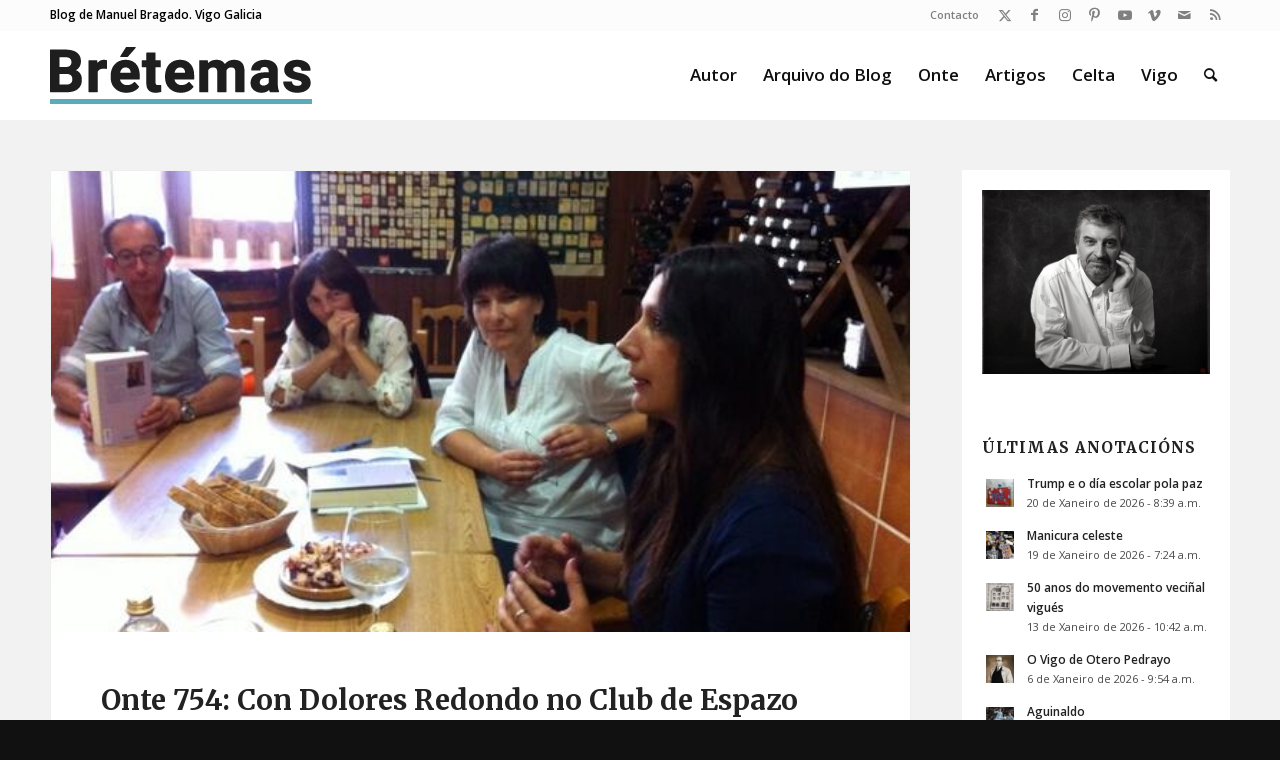

--- FILE ---
content_type: text/html; charset=UTF-8
request_url: https://bretemas.gal/onte-754-con-dolores-redondo-no-club-de-espazo-lectura/
body_size: 18637
content:
<!DOCTYPE html>
<html lang="gl-ES" class="html_stretched responsive av-preloader-disabled  html_header_top html_logo_left html_main_nav_header html_menu_right html_slim html_header_sticky html_header_shrinking html_header_topbar_active html_mobile_menu_tablet html_header_searchicon html_content_align_center html_header_unstick_top html_header_stretch_disabled html_av-overlay-side html_av-overlay-side-classic html_av-submenu-noclone html_entry_id_21179 av-cookies-no-cookie-consent av-no-preview av-default-lightbox html_text_menu_active av-mobile-menu-switch-default">
<head>
<meta charset="UTF-8" />
<meta name="robots" content="index, follow" />


<!-- mobile setting -->
<meta name="viewport" content="width=device-width, initial-scale=1">

<!-- Scripts/CSS and wp_head hook -->
<title>Onte 754: Con Dolores Redondo no Club de Espazo Lectura &#8211; Brétemas</title>
<meta name='robots' content='max-image-preview:large' />
<link rel="alternate" type="application/rss+xml" title="Brétemas &raquo; Feed" href="https://bretemas.gal/feed/" />
<link rel="alternate" type="application/rss+xml" title="Brétemas &raquo; Feed de comentarios" href="https://bretemas.gal/comments/feed/" />
<link rel="alternate" type="application/rss+xml" title="Brétemas &raquo; Onte 754: Con Dolores Redondo no Club de Espazo Lectura Feed de comentarios" href="https://bretemas.gal/onte-754-con-dolores-redondo-no-club-de-espazo-lectura/feed/" />
<link rel="alternate" title="oEmbed (JSON)" type="application/json+oembed" href="https://bretemas.gal/wp-json/oembed/1.0/embed?url=https%3A%2F%2Fbretemas.gal%2Fonte-754-con-dolores-redondo-no-club-de-espazo-lectura%2F" />
<link rel="alternate" title="oEmbed (XML)" type="text/xml+oembed" href="https://bretemas.gal/wp-json/oembed/1.0/embed?url=https%3A%2F%2Fbretemas.gal%2Fonte-754-con-dolores-redondo-no-club-de-espazo-lectura%2F&#038;format=xml" />

<!-- google webfont font replacement -->

			<script type='text/javascript'>

				(function() {

					/*	check if webfonts are disabled by user setting via cookie - or user must opt in.	*/
					var html = document.getElementsByTagName('html')[0];
					var cookie_check = html.className.indexOf('av-cookies-needs-opt-in') >= 0 || html.className.indexOf('av-cookies-can-opt-out') >= 0;
					var allow_continue = true;
					var silent_accept_cookie = html.className.indexOf('av-cookies-user-silent-accept') >= 0;

					if( cookie_check && ! silent_accept_cookie )
					{
						if( ! document.cookie.match(/aviaCookieConsent/) || html.className.indexOf('av-cookies-session-refused') >= 0 )
						{
							allow_continue = false;
						}
						else
						{
							if( ! document.cookie.match(/aviaPrivacyRefuseCookiesHideBar/) )
							{
								allow_continue = false;
							}
							else if( ! document.cookie.match(/aviaPrivacyEssentialCookiesEnabled/) )
							{
								allow_continue = false;
							}
							else if( document.cookie.match(/aviaPrivacyGoogleWebfontsDisabled/) )
							{
								allow_continue = false;
							}
						}
					}

					if( allow_continue )
					{
						var f = document.createElement('link');

						f.type 	= 'text/css';
						f.rel 	= 'stylesheet';
						f.href 	= 'https://fonts.googleapis.com/css?family=Merriweather:300,400,700%7COpen+Sans:400,600&display=auto';
						f.id 	= 'avia-google-webfont';

						document.getElementsByTagName('head')[0].appendChild(f);
					}
				})();

			</script>
			<style id='wp-img-auto-sizes-contain-inline-css' type='text/css'>
img:is([sizes=auto i],[sizes^="auto," i]){contain-intrinsic-size:3000px 1500px}
/*# sourceURL=wp-img-auto-sizes-contain-inline-css */
</style>
<style id='wp-emoji-styles-inline-css' type='text/css'>

	img.wp-smiley, img.emoji {
		display: inline !important;
		border: none !important;
		box-shadow: none !important;
		height: 1em !important;
		width: 1em !important;
		margin: 0 0.07em !important;
		vertical-align: -0.1em !important;
		background: none !important;
		padding: 0 !important;
	}
/*# sourceURL=wp-emoji-styles-inline-css */
</style>
<link rel='stylesheet' id='wp-block-library-css' href='https://bretemas.gal/wp-includes/css/dist/block-library/style.min.css?ver=6.9' type='text/css' media='all' />
<style id='global-styles-inline-css' type='text/css'>
:root{--wp--preset--aspect-ratio--square: 1;--wp--preset--aspect-ratio--4-3: 4/3;--wp--preset--aspect-ratio--3-4: 3/4;--wp--preset--aspect-ratio--3-2: 3/2;--wp--preset--aspect-ratio--2-3: 2/3;--wp--preset--aspect-ratio--16-9: 16/9;--wp--preset--aspect-ratio--9-16: 9/16;--wp--preset--color--black: #000000;--wp--preset--color--cyan-bluish-gray: #abb8c3;--wp--preset--color--white: #ffffff;--wp--preset--color--pale-pink: #f78da7;--wp--preset--color--vivid-red: #cf2e2e;--wp--preset--color--luminous-vivid-orange: #ff6900;--wp--preset--color--luminous-vivid-amber: #fcb900;--wp--preset--color--light-green-cyan: #7bdcb5;--wp--preset--color--vivid-green-cyan: #00d084;--wp--preset--color--pale-cyan-blue: #8ed1fc;--wp--preset--color--vivid-cyan-blue: #0693e3;--wp--preset--color--vivid-purple: #9b51e0;--wp--preset--color--metallic-red: #b02b2c;--wp--preset--color--maximum-yellow-red: #edae44;--wp--preset--color--yellow-sun: #eeee22;--wp--preset--color--palm-leaf: #83a846;--wp--preset--color--aero: #7bb0e7;--wp--preset--color--old-lavender: #745f7e;--wp--preset--color--steel-teal: #5f8789;--wp--preset--color--raspberry-pink: #d65799;--wp--preset--color--medium-turquoise: #4ecac2;--wp--preset--gradient--vivid-cyan-blue-to-vivid-purple: linear-gradient(135deg,rgb(6,147,227) 0%,rgb(155,81,224) 100%);--wp--preset--gradient--light-green-cyan-to-vivid-green-cyan: linear-gradient(135deg,rgb(122,220,180) 0%,rgb(0,208,130) 100%);--wp--preset--gradient--luminous-vivid-amber-to-luminous-vivid-orange: linear-gradient(135deg,rgb(252,185,0) 0%,rgb(255,105,0) 100%);--wp--preset--gradient--luminous-vivid-orange-to-vivid-red: linear-gradient(135deg,rgb(255,105,0) 0%,rgb(207,46,46) 100%);--wp--preset--gradient--very-light-gray-to-cyan-bluish-gray: linear-gradient(135deg,rgb(238,238,238) 0%,rgb(169,184,195) 100%);--wp--preset--gradient--cool-to-warm-spectrum: linear-gradient(135deg,rgb(74,234,220) 0%,rgb(151,120,209) 20%,rgb(207,42,186) 40%,rgb(238,44,130) 60%,rgb(251,105,98) 80%,rgb(254,248,76) 100%);--wp--preset--gradient--blush-light-purple: linear-gradient(135deg,rgb(255,206,236) 0%,rgb(152,150,240) 100%);--wp--preset--gradient--blush-bordeaux: linear-gradient(135deg,rgb(254,205,165) 0%,rgb(254,45,45) 50%,rgb(107,0,62) 100%);--wp--preset--gradient--luminous-dusk: linear-gradient(135deg,rgb(255,203,112) 0%,rgb(199,81,192) 50%,rgb(65,88,208) 100%);--wp--preset--gradient--pale-ocean: linear-gradient(135deg,rgb(255,245,203) 0%,rgb(182,227,212) 50%,rgb(51,167,181) 100%);--wp--preset--gradient--electric-grass: linear-gradient(135deg,rgb(202,248,128) 0%,rgb(113,206,126) 100%);--wp--preset--gradient--midnight: linear-gradient(135deg,rgb(2,3,129) 0%,rgb(40,116,252) 100%);--wp--preset--font-size--small: 1rem;--wp--preset--font-size--medium: 1.125rem;--wp--preset--font-size--large: 1.75rem;--wp--preset--font-size--x-large: clamp(1.75rem, 3vw, 2.25rem);--wp--preset--spacing--20: 0.44rem;--wp--preset--spacing--30: 0.67rem;--wp--preset--spacing--40: 1rem;--wp--preset--spacing--50: 1.5rem;--wp--preset--spacing--60: 2.25rem;--wp--preset--spacing--70: 3.38rem;--wp--preset--spacing--80: 5.06rem;--wp--preset--shadow--natural: 6px 6px 9px rgba(0, 0, 0, 0.2);--wp--preset--shadow--deep: 12px 12px 50px rgba(0, 0, 0, 0.4);--wp--preset--shadow--sharp: 6px 6px 0px rgba(0, 0, 0, 0.2);--wp--preset--shadow--outlined: 6px 6px 0px -3px rgb(255, 255, 255), 6px 6px rgb(0, 0, 0);--wp--preset--shadow--crisp: 6px 6px 0px rgb(0, 0, 0);}:root { --wp--style--global--content-size: 800px;--wp--style--global--wide-size: 1130px; }:where(body) { margin: 0; }.wp-site-blocks > .alignleft { float: left; margin-right: 2em; }.wp-site-blocks > .alignright { float: right; margin-left: 2em; }.wp-site-blocks > .aligncenter { justify-content: center; margin-left: auto; margin-right: auto; }:where(.is-layout-flex){gap: 0.5em;}:where(.is-layout-grid){gap: 0.5em;}.is-layout-flow > .alignleft{float: left;margin-inline-start: 0;margin-inline-end: 2em;}.is-layout-flow > .alignright{float: right;margin-inline-start: 2em;margin-inline-end: 0;}.is-layout-flow > .aligncenter{margin-left: auto !important;margin-right: auto !important;}.is-layout-constrained > .alignleft{float: left;margin-inline-start: 0;margin-inline-end: 2em;}.is-layout-constrained > .alignright{float: right;margin-inline-start: 2em;margin-inline-end: 0;}.is-layout-constrained > .aligncenter{margin-left: auto !important;margin-right: auto !important;}.is-layout-constrained > :where(:not(.alignleft):not(.alignright):not(.alignfull)){max-width: var(--wp--style--global--content-size);margin-left: auto !important;margin-right: auto !important;}.is-layout-constrained > .alignwide{max-width: var(--wp--style--global--wide-size);}body .is-layout-flex{display: flex;}.is-layout-flex{flex-wrap: wrap;align-items: center;}.is-layout-flex > :is(*, div){margin: 0;}body .is-layout-grid{display: grid;}.is-layout-grid > :is(*, div){margin: 0;}body{padding-top: 0px;padding-right: 0px;padding-bottom: 0px;padding-left: 0px;}a:where(:not(.wp-element-button)){text-decoration: underline;}:root :where(.wp-element-button, .wp-block-button__link){background-color: #32373c;border-width: 0;color: #fff;font-family: inherit;font-size: inherit;font-style: inherit;font-weight: inherit;letter-spacing: inherit;line-height: inherit;padding-top: calc(0.667em + 2px);padding-right: calc(1.333em + 2px);padding-bottom: calc(0.667em + 2px);padding-left: calc(1.333em + 2px);text-decoration: none;text-transform: inherit;}.has-black-color{color: var(--wp--preset--color--black) !important;}.has-cyan-bluish-gray-color{color: var(--wp--preset--color--cyan-bluish-gray) !important;}.has-white-color{color: var(--wp--preset--color--white) !important;}.has-pale-pink-color{color: var(--wp--preset--color--pale-pink) !important;}.has-vivid-red-color{color: var(--wp--preset--color--vivid-red) !important;}.has-luminous-vivid-orange-color{color: var(--wp--preset--color--luminous-vivid-orange) !important;}.has-luminous-vivid-amber-color{color: var(--wp--preset--color--luminous-vivid-amber) !important;}.has-light-green-cyan-color{color: var(--wp--preset--color--light-green-cyan) !important;}.has-vivid-green-cyan-color{color: var(--wp--preset--color--vivid-green-cyan) !important;}.has-pale-cyan-blue-color{color: var(--wp--preset--color--pale-cyan-blue) !important;}.has-vivid-cyan-blue-color{color: var(--wp--preset--color--vivid-cyan-blue) !important;}.has-vivid-purple-color{color: var(--wp--preset--color--vivid-purple) !important;}.has-metallic-red-color{color: var(--wp--preset--color--metallic-red) !important;}.has-maximum-yellow-red-color{color: var(--wp--preset--color--maximum-yellow-red) !important;}.has-yellow-sun-color{color: var(--wp--preset--color--yellow-sun) !important;}.has-palm-leaf-color{color: var(--wp--preset--color--palm-leaf) !important;}.has-aero-color{color: var(--wp--preset--color--aero) !important;}.has-old-lavender-color{color: var(--wp--preset--color--old-lavender) !important;}.has-steel-teal-color{color: var(--wp--preset--color--steel-teal) !important;}.has-raspberry-pink-color{color: var(--wp--preset--color--raspberry-pink) !important;}.has-medium-turquoise-color{color: var(--wp--preset--color--medium-turquoise) !important;}.has-black-background-color{background-color: var(--wp--preset--color--black) !important;}.has-cyan-bluish-gray-background-color{background-color: var(--wp--preset--color--cyan-bluish-gray) !important;}.has-white-background-color{background-color: var(--wp--preset--color--white) !important;}.has-pale-pink-background-color{background-color: var(--wp--preset--color--pale-pink) !important;}.has-vivid-red-background-color{background-color: var(--wp--preset--color--vivid-red) !important;}.has-luminous-vivid-orange-background-color{background-color: var(--wp--preset--color--luminous-vivid-orange) !important;}.has-luminous-vivid-amber-background-color{background-color: var(--wp--preset--color--luminous-vivid-amber) !important;}.has-light-green-cyan-background-color{background-color: var(--wp--preset--color--light-green-cyan) !important;}.has-vivid-green-cyan-background-color{background-color: var(--wp--preset--color--vivid-green-cyan) !important;}.has-pale-cyan-blue-background-color{background-color: var(--wp--preset--color--pale-cyan-blue) !important;}.has-vivid-cyan-blue-background-color{background-color: var(--wp--preset--color--vivid-cyan-blue) !important;}.has-vivid-purple-background-color{background-color: var(--wp--preset--color--vivid-purple) !important;}.has-metallic-red-background-color{background-color: var(--wp--preset--color--metallic-red) !important;}.has-maximum-yellow-red-background-color{background-color: var(--wp--preset--color--maximum-yellow-red) !important;}.has-yellow-sun-background-color{background-color: var(--wp--preset--color--yellow-sun) !important;}.has-palm-leaf-background-color{background-color: var(--wp--preset--color--palm-leaf) !important;}.has-aero-background-color{background-color: var(--wp--preset--color--aero) !important;}.has-old-lavender-background-color{background-color: var(--wp--preset--color--old-lavender) !important;}.has-steel-teal-background-color{background-color: var(--wp--preset--color--steel-teal) !important;}.has-raspberry-pink-background-color{background-color: var(--wp--preset--color--raspberry-pink) !important;}.has-medium-turquoise-background-color{background-color: var(--wp--preset--color--medium-turquoise) !important;}.has-black-border-color{border-color: var(--wp--preset--color--black) !important;}.has-cyan-bluish-gray-border-color{border-color: var(--wp--preset--color--cyan-bluish-gray) !important;}.has-white-border-color{border-color: var(--wp--preset--color--white) !important;}.has-pale-pink-border-color{border-color: var(--wp--preset--color--pale-pink) !important;}.has-vivid-red-border-color{border-color: var(--wp--preset--color--vivid-red) !important;}.has-luminous-vivid-orange-border-color{border-color: var(--wp--preset--color--luminous-vivid-orange) !important;}.has-luminous-vivid-amber-border-color{border-color: var(--wp--preset--color--luminous-vivid-amber) !important;}.has-light-green-cyan-border-color{border-color: var(--wp--preset--color--light-green-cyan) !important;}.has-vivid-green-cyan-border-color{border-color: var(--wp--preset--color--vivid-green-cyan) !important;}.has-pale-cyan-blue-border-color{border-color: var(--wp--preset--color--pale-cyan-blue) !important;}.has-vivid-cyan-blue-border-color{border-color: var(--wp--preset--color--vivid-cyan-blue) !important;}.has-vivid-purple-border-color{border-color: var(--wp--preset--color--vivid-purple) !important;}.has-metallic-red-border-color{border-color: var(--wp--preset--color--metallic-red) !important;}.has-maximum-yellow-red-border-color{border-color: var(--wp--preset--color--maximum-yellow-red) !important;}.has-yellow-sun-border-color{border-color: var(--wp--preset--color--yellow-sun) !important;}.has-palm-leaf-border-color{border-color: var(--wp--preset--color--palm-leaf) !important;}.has-aero-border-color{border-color: var(--wp--preset--color--aero) !important;}.has-old-lavender-border-color{border-color: var(--wp--preset--color--old-lavender) !important;}.has-steel-teal-border-color{border-color: var(--wp--preset--color--steel-teal) !important;}.has-raspberry-pink-border-color{border-color: var(--wp--preset--color--raspberry-pink) !important;}.has-medium-turquoise-border-color{border-color: var(--wp--preset--color--medium-turquoise) !important;}.has-vivid-cyan-blue-to-vivid-purple-gradient-background{background: var(--wp--preset--gradient--vivid-cyan-blue-to-vivid-purple) !important;}.has-light-green-cyan-to-vivid-green-cyan-gradient-background{background: var(--wp--preset--gradient--light-green-cyan-to-vivid-green-cyan) !important;}.has-luminous-vivid-amber-to-luminous-vivid-orange-gradient-background{background: var(--wp--preset--gradient--luminous-vivid-amber-to-luminous-vivid-orange) !important;}.has-luminous-vivid-orange-to-vivid-red-gradient-background{background: var(--wp--preset--gradient--luminous-vivid-orange-to-vivid-red) !important;}.has-very-light-gray-to-cyan-bluish-gray-gradient-background{background: var(--wp--preset--gradient--very-light-gray-to-cyan-bluish-gray) !important;}.has-cool-to-warm-spectrum-gradient-background{background: var(--wp--preset--gradient--cool-to-warm-spectrum) !important;}.has-blush-light-purple-gradient-background{background: var(--wp--preset--gradient--blush-light-purple) !important;}.has-blush-bordeaux-gradient-background{background: var(--wp--preset--gradient--blush-bordeaux) !important;}.has-luminous-dusk-gradient-background{background: var(--wp--preset--gradient--luminous-dusk) !important;}.has-pale-ocean-gradient-background{background: var(--wp--preset--gradient--pale-ocean) !important;}.has-electric-grass-gradient-background{background: var(--wp--preset--gradient--electric-grass) !important;}.has-midnight-gradient-background{background: var(--wp--preset--gradient--midnight) !important;}.has-small-font-size{font-size: var(--wp--preset--font-size--small) !important;}.has-medium-font-size{font-size: var(--wp--preset--font-size--medium) !important;}.has-large-font-size{font-size: var(--wp--preset--font-size--large) !important;}.has-x-large-font-size{font-size: var(--wp--preset--font-size--x-large) !important;}
/*# sourceURL=global-styles-inline-css */
</style>

<link rel='stylesheet' id='fontawesome-five-css-css' href='https://bretemas.gal/wp-content/plugins/accesspress-social-counter/css/fontawesome-all.css?ver=1.9.2' type='text/css' media='all' />
<link rel='stylesheet' id='apsc-frontend-css-css' href='https://bretemas.gal/wp-content/plugins/accesspress-social-counter/css/frontend.css?ver=1.9.2' type='text/css' media='all' />
<link rel='stylesheet' id='avia-merged-styles-css' href='https://bretemas.gal/wp-content/uploads/dynamic_avia/avia-merged-styles-3b8cbfeaa5ee8506c96c5fafcc45ad0a---696d1a2c75407.css' type='text/css' media='all' />
<script type="text/javascript" src="https://bretemas.gal/wp-includes/js/jquery/jquery.min.js?ver=3.7.1" id="jquery-core-js"></script>
<script type="text/javascript" src="https://bretemas.gal/wp-includes/js/jquery/jquery-migrate.min.js?ver=3.4.1" id="jquery-migrate-js"></script>
<script type="text/javascript" src="https://bretemas.gal/wp-content/uploads/dynamic_avia/avia-head-scripts-adfb5d747b44bc8c8ca2d390ee078fb4---696d1a2c7c2f2.js" id="avia-head-scripts-js"></script>
<link rel="https://api.w.org/" href="https://bretemas.gal/wp-json/" /><link rel="alternate" title="JSON" type="application/json" href="https://bretemas.gal/wp-json/wp/v2/posts/21179" /><link rel="EditURI" type="application/rsd+xml" title="RSD" href="https://bretemas.gal/xmlrpc.php?rsd" />
<meta name="generator" content="WordPress 6.9" />
<link rel="canonical" href="https://bretemas.gal/onte-754-con-dolores-redondo-no-club-de-espazo-lectura/" />
<link rel='shortlink' href='https://bretemas.gal/?p=21179' />
<link rel="profile" href="https://gmpg.org/xfn/11" />
<link rel="alternate" type="application/rss+xml" title="Brétemas RSS2 Feed" href="https://bretemas.gal/feed/" />
<link rel="pingback" href="https://bretemas.gal/xmlrpc.php" />
<!--[if lt IE 9]><script src="https://bretemas.gal/wp-content/themes/enfold/js/html5shiv.js"></script><![endif]-->
<link rel="icon" href="https://bretemas.gal/wp-content/uploads/2020/04/letter-b-hd-png-letter-b-png-1500.png" type="image/png">

<!-- To speed up the rendering and to display the site as fast as possible to the user we include some styles and scripts for above the fold content inline -->
<script type="text/javascript">'use strict';var avia_is_mobile=!1;if(/Android|webOS|iPhone|iPad|iPod|BlackBerry|IEMobile|Opera Mini/i.test(navigator.userAgent)&&'ontouchstart' in document.documentElement){avia_is_mobile=!0;document.documentElement.className+=' avia_mobile '}
else{document.documentElement.className+=' avia_desktop '};document.documentElement.className+=' js_active ';(function(){var e=['-webkit-','-moz-','-ms-',''],n='',o=!1,a=!1;for(var t in e){if(e[t]+'transform' in document.documentElement.style){o=!0;n=e[t]+'transform'};if(e[t]+'perspective' in document.documentElement.style){a=!0}};if(o){document.documentElement.className+=' avia_transform '};if(a){document.documentElement.className+=' avia_transform3d '};if(typeof document.getElementsByClassName=='function'&&typeof document.documentElement.getBoundingClientRect=='function'&&avia_is_mobile==!1){if(n&&window.innerHeight>0){setTimeout(function(){var e=0,o={},a=0,t=document.getElementsByClassName('av-parallax'),i=window.pageYOffset||document.documentElement.scrollTop;for(e=0;e<t.length;e++){t[e].style.top='0px';o=t[e].getBoundingClientRect();a=Math.ceil((window.innerHeight+i-o.top)*0.3);t[e].style[n]='translate(0px, '+a+'px)';t[e].style.top='auto';t[e].className+=' enabled-parallax '}},50)}}})();</script><style type="text/css">
		@font-face {font-family: 'entypo-fontello'; font-weight: normal; font-style: normal; font-display: auto;
		src: url('https://bretemas.gal/wp-content/themes/enfold/config-templatebuilder/avia-template-builder/assets/fonts/entypo-fontello.woff2') format('woff2'),
		url('https://bretemas.gal/wp-content/themes/enfold/config-templatebuilder/avia-template-builder/assets/fonts/entypo-fontello.woff') format('woff'),
		url('https://bretemas.gal/wp-content/themes/enfold/config-templatebuilder/avia-template-builder/assets/fonts/entypo-fontello.ttf') format('truetype'),
		url('https://bretemas.gal/wp-content/themes/enfold/config-templatebuilder/avia-template-builder/assets/fonts/entypo-fontello.svg#entypo-fontello') format('svg'),
		url('https://bretemas.gal/wp-content/themes/enfold/config-templatebuilder/avia-template-builder/assets/fonts/entypo-fontello.eot'),
		url('https://bretemas.gal/wp-content/themes/enfold/config-templatebuilder/avia-template-builder/assets/fonts/entypo-fontello.eot?#iefix') format('embedded-opentype');
		} #top .avia-font-entypo-fontello, body .avia-font-entypo-fontello, html body [data-av_iconfont='entypo-fontello']:before{ font-family: 'entypo-fontello'; }
		</style><style type="text/css">html { margin-top: 0 !important; }</style>

<!--
Debugging Info for Theme support: 

Theme: Enfold
Version: 6.0.9
Installed: enfold
AviaFramework Version: 5.6
AviaBuilder Version: 5.3
aviaElementManager Version: 1.0.1
- - - - - - - - - - -
ChildTheme: Bretemas18
ChildTheme Version: 6.0.9
ChildTheme Installed: enfold

- - - - - - - - - - -
ML:512-PU:100-PLA:10
WP:6.9
Compress: CSS:all theme files - JS:all theme files
Updates: disabled
PLAu:9
-->
</head>

<body id="top" class="wp-singular post-template-default single single-post postid-21179 single-format-standard wp-theme-enfold wp-child-theme-bretemas18 stretched rtl_columns av-curtain-numeric merriweather open_sans  do-etfw post-type-post category-autores category-clubs_lectura category-eventos category-narrativa category-novidades category-onte category-xerais post_tag-dolores_redondo post_tag-espazo_lectura post_tag-gondomar post_tag-legado_nos_osos post_tag-o_gardian_invisible avia-responsive-images-support" itemscope="itemscope" itemtype="https://schema.org/WebPage" >

	
	<div id='wrap_all'>

	
<header id='header' class='all_colors header_color light_bg_color  av_header_top av_logo_left av_main_nav_header av_menu_right av_slim av_header_sticky av_header_shrinking av_header_stretch_disabled av_mobile_menu_tablet av_header_searchicon av_header_unstick_top av_bottom_nav_disabled  av_header_border_disabled' aria-label="Header" data-av_shrink_factor='50' role="banner" itemscope="itemscope" itemtype="https://schema.org/WPHeader" >

		<div id='header_meta' class='container_wrap container_wrap_meta  av_icon_active_right av_extra_header_active av_secondary_right av_phone_active_left av_entry_id_21179'>

			      <div class='container'>
			      <ul class='noLightbox social_bookmarks icon_count_8'><li class='social_bookmarks_twitter av-social-link-twitter social_icon_1'><a  target="_blank" aria-label="Link to X" href='https://twitter.com/bretemas' aria-hidden='false' data-av_icon='' data-av_iconfont='entypo-fontello' title='X'><span class='avia_hidden_link_text'>X</span></a></li><li class='social_bookmarks_facebook av-social-link-facebook social_icon_2'><a  target="_blank" aria-label="Link to Facebook" href='https://www.facebook.com/manuel.bragadorodriguez' aria-hidden='false' data-av_icon='' data-av_iconfont='entypo-fontello' title='Facebook'><span class='avia_hidden_link_text'>Facebook</span></a></li><li class='social_bookmarks_instagram av-social-link-instagram social_icon_3'><a  target="_blank" aria-label="Link to Instagram" href='https://www.instagram.com/bretemas/' aria-hidden='false' data-av_icon='' data-av_iconfont='entypo-fontello' title='Instagram'><span class='avia_hidden_link_text'>Instagram</span></a></li><li class='social_bookmarks_pinterest av-social-link-pinterest social_icon_4'><a  target="_blank" aria-label="Link to Pinterest" href='https://www.pinterest.es/bretemas/' aria-hidden='false' data-av_icon='' data-av_iconfont='entypo-fontello' title='Pinterest'><span class='avia_hidden_link_text'>Pinterest</span></a></li><li class='social_bookmarks_youtube av-social-link-youtube social_icon_5'><a  target="_blank" aria-label="Link to Youtube" href='https://www.youtube.com/user/bretemas' aria-hidden='false' data-av_icon='' data-av_iconfont='entypo-fontello' title='Youtube'><span class='avia_hidden_link_text'>Youtube</span></a></li><li class='social_bookmarks_vimeo av-social-link-vimeo social_icon_6'><a  target="_blank" aria-label="Link to Vimeo" href='https://vimeo.com/bretemas' aria-hidden='false' data-av_icon='' data-av_iconfont='entypo-fontello' title='Vimeo'><span class='avia_hidden_link_text'>Vimeo</span></a></li><li class='social_bookmarks_mail av-social-link-mail social_icon_7'><a  aria-label="Link to Mail" href='/contacto/' aria-hidden='false' data-av_icon='' data-av_iconfont='entypo-fontello' title='Mail'><span class='avia_hidden_link_text'>Mail</span></a></li><li class='social_bookmarks_rss av-social-link-rss social_icon_8'><a  aria-label="Link to Rss  this site" href='https://bretemas.gal/feed' aria-hidden='false' data-av_icon='' data-av_iconfont='entypo-fontello' title='Rss'><span class='avia_hidden_link_text'>Rss</span></a></li></ul><nav class='sub_menu'  role="navigation" itemscope="itemscope" itemtype="https://schema.org/SiteNavigationElement" ><ul role="menu" class="menu" id="avia2-menu"><li role="menuitem" id="menu-item-43254" class="menu-item menu-item-type-custom menu-item-object-custom menu-item-43254"><a href="mailto:bretemas@gmail.com">Contacto</a></li>
</ul></nav><div class='phone-info with_nav'><div><span class="descripcion">Blog de Manuel Bragado. Vigo Galicia</span></div></div>			      </div>
		</div>

		<div  id='header_main' class='container_wrap container_wrap_logo'>

        <div class='container av-logo-container'><div class='inner-container'><span class='logo avia-standard-logo'><a href='https://bretemas.gal/' class='' aria-label='logobr2' title='logobr2'><img src="https://bretemas.gal/wp-content/uploads/2018/09/logobr2-2.png" srcset="https://bretemas.gal/wp-content/uploads/2018/09/logobr2-2.png 263w, https://bretemas.gal/wp-content/uploads/2018/09/logobr2-2-260x88.png 260w" sizes="(max-width: 263px) 100vw, 263px" height="100" width="300" alt='Brétemas' title='logobr2' /></a></span><nav class='main_menu' data-selectname='Selecciona una página'  role="navigation" itemscope="itemscope" itemtype="https://schema.org/SiteNavigationElement" ><div class="avia-menu av-main-nav-wrap"><ul role="menu" class="menu av-main-nav" id="avia-menu"><li role="menuitem" id="menu-item-42983" class="menu-item menu-item-type-post_type menu-item-object-page menu-item-top-level menu-item-top-level-1"><a href="https://bretemas.gal/acerca-do-autor/" itemprop="url" tabindex="0"><span class="avia-bullet"></span><span class="avia-menu-text">Autor</span><span class="avia-menu-fx"><span class="avia-arrow-wrap"><span class="avia-arrow"></span></span></span></a></li>
<li role="menuitem" id="menu-item-42637" class="menu-item menu-item-type-custom menu-item-object-custom menu-item-top-level menu-item-top-level-2"><a href="/arquivo" itemprop="url" tabindex="0"><span class="avia-bullet"></span><span class="avia-menu-text">Arquivo do Blog</span><span class="avia-menu-fx"><span class="avia-arrow-wrap"><span class="avia-arrow"></span></span></span></a></li>
<li role="menuitem" id="menu-item-43231" class="menu-item menu-item-type-post_type menu-item-object-page menu-item-top-level menu-item-top-level-3"><a href="https://bretemas.gal/onte/" itemprop="url" tabindex="0"><span class="avia-bullet"></span><span class="avia-menu-text">Onte</span><span class="avia-menu-fx"><span class="avia-arrow-wrap"><span class="avia-arrow"></span></span></span></a></li>
<li role="menuitem" id="menu-item-43235" class="menu-item menu-item-type-post_type menu-item-object-page menu-item-top-level menu-item-top-level-4"><a href="https://bretemas.gal/artigos/" itemprop="url" tabindex="0"><span class="avia-bullet"></span><span class="avia-menu-text">Artigos</span><span class="avia-menu-fx"><span class="avia-arrow-wrap"><span class="avia-arrow"></span></span></span></a></li>
<li role="menuitem" id="menu-item-43241" class="menu-item menu-item-type-post_type menu-item-object-page menu-item-top-level menu-item-top-level-5"><a href="https://bretemas.gal/celta/" itemprop="url" tabindex="0"><span class="avia-bullet"></span><span class="avia-menu-text">Celta</span><span class="avia-menu-fx"><span class="avia-arrow-wrap"><span class="avia-arrow"></span></span></span></a></li>
<li role="menuitem" id="menu-item-43285" class="menu-item menu-item-type-post_type menu-item-object-page menu-item-top-level menu-item-top-level-6"><a href="https://bretemas.gal/vigo/" itemprop="url" tabindex="0"><span class="avia-bullet"></span><span class="avia-menu-text">Vigo</span><span class="avia-menu-fx"><span class="avia-arrow-wrap"><span class="avia-arrow"></span></span></span></a></li>
<li id="menu-item-search" class="noMobile menu-item menu-item-search-dropdown menu-item-avia-special" role="menuitem"><a aria-label="Buscar" href="?s=" rel="nofollow" data-avia-search-tooltip="
&lt;search&gt;
	&lt;form role=&quot;search&quot; action=&quot;https://bretemas.gal/&quot; id=&quot;searchform&quot; method=&quot;get&quot; class=&quot;&quot;&gt;
		&lt;div&gt;
			&lt;input type=&quot;submit&quot; value=&quot;&quot; id=&quot;searchsubmit&quot; class=&quot;button avia-font-entypo-fontello&quot; title=&quot;Enter at least 3 characters to show search results in a dropdown or click to route to search result page to show all results&quot; /&gt;
			&lt;input type=&quot;search&quot; id=&quot;s&quot; name=&quot;s&quot; value=&quot;&quot; aria-label=&#039;Buscar&#039; placeholder=&#039;Buscar&#039; required /&gt;
					&lt;/div&gt;
	&lt;/form&gt;
&lt;/search&gt;
" aria-hidden='false' data-av_icon='' data-av_iconfont='entypo-fontello'><span class="avia_hidden_link_text">Buscar</span></a></li><li class="av-burger-menu-main menu-item-avia-special " role="menuitem">
	        			<a href="#" aria-label="Menú" aria-hidden="false">
							<span class="av-hamburger av-hamburger--spin av-js-hamburger">
								<span class="av-hamburger-box">
						          <span class="av-hamburger-inner"></span>
						          <strong>Menú</strong>
								</span>
							</span>
							<span class="avia_hidden_link_text">Menú</span>
						</a>
	        		   </li></ul></div></nav></div> </div> 
		<!-- end container_wrap-->
		</div>
<div class="header_bg"></div>
<!-- end header -->
</header>

	<div id='main' class='all_colors' data-scroll-offset='88'>

	
		<div class='container_wrap container_wrap_first main_color sidebar_right'>

			<div class='container template-blog template-single-blog '>

				<main class='content units av-content-small alpha  av-blog-meta-comments-disabled av-blog-meta-html-info-disabled av-main-single'  role="main" itemscope="itemscope" itemtype="https://schema.org/Blog" >

					<article class="post-entry post-entry-type-standard post-entry-21179 post-loop-1 post-parity-odd post-entry-last single-big with-slider post-21179 post type-post status-publish format-standard has-post-thumbnail hentry category-autores category-clubs_lectura category-eventos category-narrativa category-novidades category-onte category-xerais tag-dolores_redondo tag-espazo_lectura tag-gondomar tag-legado_nos_osos tag-o_gardian_invisible"  itemscope="itemscope" itemtype="https://schema.org/BlogPosting" itemprop="blogPost" ><div class="big-preview single-big"  itemprop="image" itemscope="itemscope" itemtype="https://schema.org/ImageObject" ><a href="https://bretemas.gal/wp-content/uploads/2013/10/Dolores_redondo_Espazo_lectura_06-10-2013.jpg" data-srcset="https://bretemas.gal/wp-content/uploads/2013/10/Dolores_redondo_Espazo_lectura_06-10-2013.jpg 599w, https://bretemas.gal/wp-content/uploads/2013/10/Dolores_redondo_Espazo_lectura_06-10-2013-300x224.jpg 300w, https://bretemas.gal/wp-content/uploads/2013/10/Dolores_redondo_Espazo_lectura_06-10-2013-450x337.jpg 450w" data-sizes="(max-width: 599px) 100vw, 599px"  title="Dolores_redondo_Espazo_lectura_06-10-2013" ><img loading="lazy" width="599" height="321" src="https://bretemas.gal/wp-content/uploads/2013/10/Dolores_redondo_Espazo_lectura_06-10-2013-599x321.jpg" class="wp-image-21183 avia-img-lazy-loading-21183 attachment-entry_with_sidebar size-entry_with_sidebar wp-post-image" alt="" decoding="async" /></a></div><div class="blog-meta"></div><div class='entry-content-wrapper clearfix standard-content'><header class="entry-content-header" aria-label="Post: Onte 754: Con Dolores Redondo no Club de Espazo Lectura"><h1 class='post-title entry-title '  itemprop="headline" >Onte 754: Con Dolores Redondo no Club de Espazo Lectura<span class="post-format-icon minor-meta"></span></h1><span class="post-meta-infos"><time class="date-container minor-meta updated"  itemprop="datePublished" datetime="2013-10-07T07:45:08+02:00" >7 de Outubro de 2013</time><span class="text-sep">/</span><span class="blog-categories minor-meta">en <a href="https://bretemas.gal/category/autores/" rel="tag">Autores</a>, <a href="https://bretemas.gal/category/clubs_lectura/" rel="tag">Clubs_lectura</a>, <a href="https://bretemas.gal/category/eventos/" rel="tag">Eventos</a>, <a href="https://bretemas.gal/category/narrativa/" rel="tag">Narrativa</a>, <a href="https://bretemas.gal/category/novidades/" rel="tag">Novidades</a>, <a href="https://bretemas.gal/category/onte/" rel="tag">Onte</a>, <a href="https://bretemas.gal/category/xerais/" rel="tag">Xerais</a></span><span class="text-sep">/</span><span class="blog-author minor-meta">por <span class="entry-author-link"  itemprop="author" ><span class="author"><span class="fn"><a href="https://bretemas.gal/author/bretemas/" title="Artigos de bretemas" rel="author">bretemas</a></span></span></span></span></span></header><div class="entry-content"  itemprop="text" ><p><a href="https://bretemas.gal/wp-content/uploads/2013/10/Dolores_redondo_Espazo_lectura_06-10-2013.jpg"><img decoding="async" class="aligncenter size-full wp-image-21183" title="Dolores_redondo_Espazo_lectura_06-10-2013" src="https://bretemas.gal/wp-content/uploads/2013/10/Dolores_redondo_Espazo_lectura_06-10-2013.jpg" alt="" width="599" height="448" srcset="https://bretemas.gal/wp-content/uploads/2013/10/Dolores_redondo_Espazo_lectura_06-10-2013.jpg 599w, https://bretemas.gal/wp-content/uploads/2013/10/Dolores_redondo_Espazo_lectura_06-10-2013-300x224.jpg 300w, https://bretemas.gal/wp-content/uploads/2013/10/Dolores_redondo_Espazo_lectura_06-10-2013-450x337.jpg 450w" sizes="(max-width: 599px) 100vw, 599px" /></a>Brillante iniciativa de <a href="http://espazolectura.org/">Espazo Lectura</a> a de convocar <a href="http://espazolectura.org/vermu-literario-e-polbo-a-feira-con-dolores-redondo-e-o-seu-thriller-policiaco/">un vermú literario con polbo á feira</a> arredor de <a href="http://xerais.es/autores.php?tipo=autores&amp;id=100047048">Dolores Redondo</a>, a autora d&#8217; <em><a href="http://xerais.es/libro.php?id=3413640">O gardián invisible</a></em>. Desque entrou pola porta, <a href="https://twitter.com/bretemas/status/386810982455988225">Dolores non perdeu nin un minuto e entrou de cheo nas preguntas</a> que lle formularon os membros do Club de Lectura de Espazo Lectura de Gondomar.</p>
<p>Comezou insistindo en que «o lector merece que a autora lle dea todo tipo de explicacións, máis aínda tratándose de novel negra.» Redondo non dubidou en cualificar a súa triloxía como novela negra «con todas as convencións do xénero». «Nas miñas novelas hai unha parte técnica calcada do que fai a Policía Foral de Navarra e outro dos procedementos forenses, caros e longüísimos, que na realidade non sempre se levan até o final.» Cualificou <em>O gardián invisble</em> como «novela policial cunha compoñente emotiva, moi presente nas novelas norteamericanas de misterio, que min moito me gustan. Interésame moito o matriarcado, unha forma de vida que coñezo ben, razón pola que quizais esta sexa unha novela moi de mulleres. Quixen ofrecer un detective co que me sentise identificada. Quería moverme nunha contorna onde puidese profundizar máis nas emocións e na nosa cultura».</p>
<p>Referiuse a súa avoa galega que «cando emigrou aos vinte anos levou con ela o coñecemento da tradición ancestral galega, que incorporou á que aprendeu e creu no País Vasco. Aquel mundo da avoa impregnoume a min dende os sete anos, fíxoseme crible. Quizais foi esta a razón principal pola que as novelas se desenvolven no <a href="https://twitter.com/bretemas/status/386815739631378432">Val de Baztan</a>, onde se preservaron os costumes e crenzas do pasado, sen perder unha miga da súa identidade nin da súa conexión wifi.» Identificou semellanzas daquela cultura popular coa galega, sobre todo no esforzo por preservar a lingua e algunhas crenzas que no caso do Baztan teñen moito que ver coa potencia do bosque e do río, da propia natureza.» Confesou os seus medos de que lle poñan a etiqueta de «maxia» a súa próxima novela. «Non é maxia, é a forma coa que os baztaneros se relacionan coa natureza. Eles, sobre todo elas, as baztaneras pagaron por isto un tributo moi elevado de sangue e horror, queimadas na fogueira da Inquisición.»</p>
<p>Confesou que escribiu a triloxía coa esperanza de que funcionase entre os lectores, xa que «todos os escritores deben soñar que a súa novela pode chegar moi lonxe.» «A velocidade é unha das características do meu estilo narrativo. Odio a palla nas novelas. A xente le novela negra para saír do mundo real. A paz nas miñas narracións atópase no lugar.» Rematou as súas respostas expresando que «o pesadelo de todo escritor de crime é que alguén se lle ocorra poñelo en escena» e anunciando que «cando remate a aparición da triloxía, publicarei outra novela policiaca que non estará protagonizada pola inspectora Amaia Salazar.»</p>
<p>Magnífico e trepidante vermú con Dolores Redondo. A hora e media de conversa non deu para máis. Agardamos volver contar con ela en Galicia nos vindeiros meses para participar na promoción de <em>Legado nos ósos</em>, a segunda novela da triloxía, que Xerais publicará en galego o 19 de novembro, coincidindo coa súa aparición en castelán, catalán e éuscaro.</p>
</div><footer class="entry-footer"><span class="blog-tags minor-meta"><strong>Etiquetas:</strong><span> <a href="https://bretemas.gal/tag/dolores_redondo/" rel="tag">dolores_redondo</a>, <a href="https://bretemas.gal/tag/espazo_lectura/" rel="tag">espazo_lectura</a>, <a href="https://bretemas.gal/tag/gondomar/" rel="tag">gondomar</a>, <a href="https://bretemas.gal/tag/legado_nos_osos/" rel="tag">legado_nos_ósos</a>, <a href="https://bretemas.gal/tag/o_gardian_invisible/" rel="tag">o_gardián_invisible</a></span></span><div class='av-social-sharing-box av-social-sharing-box-default av-social-sharing-box-fullwidth'><div class="av-share-box"><h5 class='av-share-link-description av-no-toc '>Compartir esta entrada</h5><ul class="av-share-box-list noLightbox"><li class='av-share-link av-social-link-facebook' ><a target="_blank" aria-label="Compartir en Facebook" href='https://www.facebook.com/sharer.php?u=https://bretemas.gal/onte-754-con-dolores-redondo-no-club-de-espazo-lectura/&#038;t=Onte%20754%3A%20Con%20Dolores%20Redondo%20no%20Club%20de%20Espazo%20Lectura' aria-hidden='false' data-av_icon='' data-av_iconfont='entypo-fontello' title='' data-avia-related-tooltip='Compartir en Facebook'><span class='avia_hidden_link_text'>Compartir en Facebook</span></a></li><li class='av-share-link av-social-link-twitter' ><a target="_blank" aria-label="Compartir en X" href='https://twitter.com/share?text=Onte%20754%3A%20Con%20Dolores%20Redondo%20no%20Club%20de%20Espazo%20Lectura&#038;url=https://bretemas.gal/?p=21179' aria-hidden='false' data-av_icon='' data-av_iconfont='entypo-fontello' title='' data-avia-related-tooltip='Compartir en X'><span class='avia_hidden_link_text'>Compartir en X</span></a></li><li class='av-share-link av-social-link-whatsapp' ><a target="_blank" aria-label="Share on WhatsApp" href='https://api.whatsapp.com/send?text=https://bretemas.gal/onte-754-con-dolores-redondo-no-club-de-espazo-lectura/' aria-hidden='false' data-av_icon='' data-av_iconfont='entypo-fontello' title='' data-avia-related-tooltip='Share on WhatsApp'><span class='avia_hidden_link_text'>Share on WhatsApp</span></a></li><li class='av-share-link av-social-link-pinterest' ><a target="_blank" aria-label="Compartir en Pinterest" href='https://pinterest.com/pin/create/button/?url=https%3A%2F%2Fbretemas.gal%2Fonte-754-con-dolores-redondo-no-club-de-espazo-lectura%2F&#038;description=Onte%20754%3A%20Con%20Dolores%20Redondo%20no%20Club%20de%20Espazo%20Lectura&#038;media=https%3A%2F%2Fbretemas.gal%2Fwp-content%2Fuploads%2F2013%2F10%2FDolores_redondo_Espazo_lectura_06-10-2013.jpg' aria-hidden='false' data-av_icon='' data-av_iconfont='entypo-fontello' title='' data-avia-related-tooltip='Compartir en Pinterest'><span class='avia_hidden_link_text'>Compartir en Pinterest</span></a></li><li class='av-share-link av-social-link-mail' ><a  aria-label="Compartir por correo" href='mailto:?subject=Onte%20754%3A%20Con%20Dolores%20Redondo%20no%20Club%20de%20Espazo%20Lectura&#038;body=https://bretemas.gal/onte-754-con-dolores-redondo-no-club-de-espazo-lectura/' aria-hidden='false' data-av_icon='' data-av_iconfont='entypo-fontello' title='' data-avia-related-tooltip='Compartir por correo'><span class='avia_hidden_link_text'>Compartir por correo</span></a></li></ul></div></div></footer><div class='post_delimiter'></div></div><div class="post_author_timeline"></div><span class='hidden'>
				<span class='av-structured-data'  itemprop="image" itemscope="itemscope" itemtype="https://schema.org/ImageObject" >
						<span itemprop='url'>https://bretemas.gal/wp-content/uploads/2013/10/Dolores_redondo_Espazo_lectura_06-10-2013.jpg</span>
						<span itemprop='height'>448</span>
						<span itemprop='width'>599</span>
				</span>
				<span class='av-structured-data'  itemprop="publisher" itemtype="https://schema.org/Organization" itemscope="itemscope" >
						<span itemprop='name'>bretemas</span>
						<span itemprop='logo' itemscope itemtype='https://schema.org/ImageObject'>
							<span itemprop='url'>https://bretemas.gal/wp-content/uploads/2018/09/logobr2-2.png</span>
						</span>
				</span><span class='av-structured-data'  itemprop="author" itemscope="itemscope" itemtype="https://schema.org/Person" ><span itemprop='name'>bretemas</span></span><span class='av-structured-data'  itemprop="datePublished" datetime="2013-10-07T07:45:08+02:00" >2013-10-07 07:45:08</span><span class='av-structured-data'  itemprop="dateModified" itemtype="https://schema.org/dateModified" >2013-10-07 17:25:46</span><span class='av-structured-data'  itemprop="mainEntityOfPage" itemtype="https://schema.org/mainEntityOfPage" ><span itemprop='name'>Onte 754: Con Dolores Redondo no Club de Espazo Lectura</span></span></span></article><div class='single-big'></div>


<div class='comment-entry post-entry'>

			<div class='comment_meta_container'>

				<div class='side-container-comment'>

	        		<div class='side-container-comment-inner'>
	        			
	        			<span class='comment-count'>1</span>
   						<span class='comment-text'>comentario</span>
   						<span class='center-border center-border-left'></span>
   						<span class='center-border center-border-right'></span>

					</div>
				</div>
			</div>

			<div class='comment_container'>

				<ol class="commentlist" id="comments">
				    <li class="comment even thread-even depth-1" id="li-comment-9730">

        <div id="comment-9730">
        <article>
            <div class="gravatar">
                <img alt='pello iturburua' src='https://secure.gravatar.com/avatar/89088bd63d213ad6dcb7ba44763671e1670de81dd337616c60c5e9380987bd98?s=60&#038;d=mm&#038;r=g' srcset='https://secure.gravatar.com/avatar/89088bd63d213ad6dcb7ba44763671e1670de81dd337616c60c5e9380987bd98?s=120&#038;d=mm&#038;r=g 2x' class='avatar avatar-60 photo' height='60' width='60' loading='lazy' decoding='async'/>            </div>

            <!-- display the comment -->
            <div class='comment_content'>
                <header class="comment-header" aria-label="Comment Info" >
                    <cite class="author_name heading"><cite class="comment_author_name">pello iturburua</cite></cite> <span class="says">Dice:</span>                    
                    <!-- display the comment metadata like time and date-->
                        <div class="comment-meta commentmetadata">
                            <a href="https://bretemas.gal/onte-754-con-dolores-redondo-no-club-de-espazo-lectura/#comment-9730">
                                <time  >
                                    7 de Outubro de 2013 en 4:50 p.m.                                </time>
                            </a>
                        </div>
                </header>

                <!-- display the comment text -->
                <div class='comment_text entry-content-wrapper clearfix' >
                <p>Dúas consideracións orto-xeográficas:<br />
&#8211; O nome do val é BAZTAN. Pode non levar til. En euskera non leva.<br />
&#8211;  O xentilicio dos habitantes do val é baztaneses e baztanesas.<br />
un saúdo.</p>
                                <a rel="nofollow" class="comment-reply-link" href="https://bretemas.gal/onte-754-con-dolores-redondo-no-club-de-espazo-lectura/?replytocom=9730#respond" data-commentid="9730" data-postid="21179" data-belowelement="comment-9730" data-respondelement="respond" data-replyto="Responder a pello iturburua" aria-label="Responder a pello iturburua">Responder</a>                </div>
            </div>

        </article>
    </div>
</li><!-- #comment-## -->
				</ol>
						</div> <!-- end grid div-->
<div class="comment_container"><h3 class='miniheading '>Dejar un comentario</h3><span class="minitext">¿Quieres unirte a la conversación? <br />Siéntete libre de contribuir</span>	<div id="respond" class="comment-respond">
		<h3 id="reply-title" class="comment-reply-title">Deixa unha resposta <small><a rel="nofollow" id="cancel-comment-reply-link" href="/onte-754-con-dolores-redondo-no-club-de-espazo-lectura/#respond" style="display:none;">Cancelar a resposta</a></small></h3><form action="https://bretemas.gal/wp-comments-post.php" method="post" id="commentform" class="comment-form"><p class="comment-notes"><span id="email-notes">O teu enderezo electrónico non se publicará</span> <span class="required-field-message">Os campos obrigatorios están marcados con <span class="required">*</span></span></p><p class="comment-form-author"><label for="author">Nome <span class="required">*</span></label> <input id="author" name="author" type="text" value="" size="30" maxlength="245" autocomplete="name" required="required" /></p>
<p class="comment-form-email"><label for="email">Enderezo electrónico <span class="required">*</span></label> <input id="email" name="email" type="text" value="" size="30" maxlength="100" aria-describedby="email-notes" autocomplete="email" required="required" /></p>
<p class="comment-form-url"><label for="url">Web</label> <input id="url" name="url" type="text" value="" size="30" maxlength="200" autocomplete="url" /></p>
<p class="comment-form-comment"><label for="comment">Comentario <span class="required">*</span></label> <textarea id="comment" name="comment" cols="45" rows="8" maxlength="65525" required="required"></textarea></p><p class="form-submit"><input name="submit" type="submit" id="submit" class="submit" value="Publicar o comentario" /> <input type='hidden' name='comment_post_ID' value='21179' id='comment_post_ID' />
<input type='hidden' name='comment_parent' id='comment_parent' value='0' />
</p><p style="display: none;"><input type="hidden" id="akismet_comment_nonce" name="akismet_comment_nonce" value="bf4433d8a5" /></p><p style="display: none !important;" class="akismet-fields-container" data-prefix="ak_"><label>&#916;<textarea name="ak_hp_textarea" cols="45" rows="8" maxlength="100"></textarea></label><input type="hidden" id="ak_js_1" name="ak_js" value="148"/><script>document.getElementById( "ak_js_1" ).setAttribute( "value", ( new Date() ).getTime() );</script></p></form>	</div><!-- #respond -->
	</div>
</div>

				<!--end content-->
				</main>

				<aside class='sidebar sidebar_right   alpha units' aria-label="Barra lateral"  role="complementary" itemscope="itemscope" itemtype="https://schema.org/WPSideBar" ><div class="inner_sidebar extralight-border"><section id="media_image-3" class="widget clearfix widget_media_image"><img width="495" height="400" src="https://bretemas.gal/wp-content/uploads/2018/09/Manuel-Bragado_por_Manuel_Alvarez_12-06-2018-495x400.jpg" class="avia-img-lazy-loading-42985 image wp-image-42985  attachment-portfolio size-portfolio" alt="" style="max-width: 100%; height: auto;" decoding="async" loading="lazy" srcset="https://bretemas.gal/wp-content/uploads/2018/09/Manuel-Bragado_por_Manuel_Alvarez_12-06-2018-495x400.jpg 495w, https://bretemas.gal/wp-content/uploads/2018/09/Manuel-Bragado_por_Manuel_Alvarez_12-06-2018-845x684.jpg 845w" sizes="auto, (max-width: 495px) 100vw, 495px" /><span class="seperator extralight-border"></span></section><section id="newsbox-4" class="widget clearfix avia-widget-container newsbox"><h3 class="widgettitle">Últimas anotacións</h3><ul class="news-wrap image_size_widget"><li class="news-content post-format-standard"><div class="news-link"><a class='news-thumb ' title="Read: Trump e o día escolar pola paz" href="https://bretemas.gal/trump-e-o-dia-escolar-pola-paz/"><img width="36" height="36" src="https://bretemas.gal/wp-content/uploads/2026/01/Dia-escolar_pola_paz-36x36.jpg" class="wp-image-51505 avia-img-lazy-loading-51505 attachment-widget size-widget wp-post-image" alt="" decoding="async" loading="lazy" srcset="https://bretemas.gal/wp-content/uploads/2026/01/Dia-escolar_pola_paz-36x36.jpg 36w, https://bretemas.gal/wp-content/uploads/2026/01/Dia-escolar_pola_paz-80x80.jpg 80w, https://bretemas.gal/wp-content/uploads/2026/01/Dia-escolar_pola_paz-180x180.jpg 180w" sizes="auto, (max-width: 36px) 100vw, 36px" /></a><div class="news-headline"><a class='news-title' title="Read: Trump e o día escolar pola paz" href="https://bretemas.gal/trump-e-o-dia-escolar-pola-paz/">Trump e o día escolar pola paz</a><span class="news-time">20 de Xaneiro de 2026 - 8:39 a.m.</span></div></div></li><li class="news-content post-format-standard"><div class="news-link"><a class='news-thumb ' title="Read: Manicura celeste" href="https://bretemas.gal/manicura-celeste/"><img width="36" height="36" src="https://bretemas.gal/wp-content/uploads/2026/01/celta-Raio_18-01-26-36x36.jpg" class="wp-image-51502 avia-img-lazy-loading-51502 attachment-widget size-widget wp-post-image" alt="" decoding="async" loading="lazy" srcset="https://bretemas.gal/wp-content/uploads/2026/01/celta-Raio_18-01-26-36x36.jpg 36w, https://bretemas.gal/wp-content/uploads/2026/01/celta-Raio_18-01-26-80x80.jpg 80w, https://bretemas.gal/wp-content/uploads/2026/01/celta-Raio_18-01-26-180x180.jpg 180w" sizes="auto, (max-width: 36px) 100vw, 36px" /></a><div class="news-headline"><a class='news-title' title="Read: Manicura celeste" href="https://bretemas.gal/manicura-celeste/">Manicura celeste</a><span class="news-time">19 de Xaneiro de 2026 - 7:24 a.m.</span></div></div></li><li class="news-content post-format-standard"><div class="news-link"><a class='news-thumb ' title="Read: 50 anos do movemento veciñal vigués" href="https://bretemas.gal/50-anos-2/"><img width="36" height="36" src="https://bretemas.gal/wp-content/uploads/2026/01/Vigo-Centro-1976-36x36.png" class="wp-image-51491 avia-img-lazy-loading-51491 attachment-widget size-widget wp-post-image" alt="" decoding="async" loading="lazy" srcset="https://bretemas.gal/wp-content/uploads/2026/01/Vigo-Centro-1976-36x36.png 36w, https://bretemas.gal/wp-content/uploads/2026/01/Vigo-Centro-1976-80x80.png 80w, https://bretemas.gal/wp-content/uploads/2026/01/Vigo-Centro-1976-180x180.png 180w" sizes="auto, (max-width: 36px) 100vw, 36px" /></a><div class="news-headline"><a class='news-title' title="Read: 50 anos do movemento veciñal vigués" href="https://bretemas.gal/50-anos-2/">50 anos do movemento veciñal vigués</a><span class="news-time">13 de Xaneiro de 2026 - 10:42 a.m.</span></div></div></li><li class="news-content post-format-standard"><div class="news-link"><a class='news-thumb ' title="Read: O Vigo de Otero Pedrayo" href="https://bretemas.gal/o-vigo-de-otero-pedrayo/"><img width="36" height="36" src="https://bretemas.gal/wp-content/uploads/2026/01/Otero_Pedrayo-36x36.webp" class="wp-image-51485 avia-img-lazy-loading-51485 attachment-widget size-widget wp-post-image" alt="" decoding="async" loading="lazy" srcset="https://bretemas.gal/wp-content/uploads/2026/01/Otero_Pedrayo-36x36.webp 36w, https://bretemas.gal/wp-content/uploads/2026/01/Otero_Pedrayo-80x80.webp 80w, https://bretemas.gal/wp-content/uploads/2026/01/Otero_Pedrayo-180x180.webp 180w" sizes="auto, (max-width: 36px) 100vw, 36px" /></a><div class="news-headline"><a class='news-title' title="Read: O Vigo de Otero Pedrayo" href="https://bretemas.gal/o-vigo-de-otero-pedrayo/">O Vigo de Otero Pedrayo</a><span class="news-time">6 de Xaneiro de 2026 - 9:54 a.m.</span></div></div></li><li class="news-content post-format-standard"><div class="news-link"><a class='news-thumb ' title="Read: Aguinaldo" href="https://bretemas.gal/aguinaldo/"><img width="36" height="36" src="https://bretemas.gal/wp-content/uploads/2026/01/Celta-Vlencia_03-01-25-36x36.jpg" class="wp-image-51481 avia-img-lazy-loading-51481 attachment-widget size-widget wp-post-image" alt="" decoding="async" loading="lazy" srcset="https://bretemas.gal/wp-content/uploads/2026/01/Celta-Vlencia_03-01-25-36x36.jpg 36w, https://bretemas.gal/wp-content/uploads/2026/01/Celta-Vlencia_03-01-25-80x80.jpg 80w, https://bretemas.gal/wp-content/uploads/2026/01/Celta-Vlencia_03-01-25-180x180.jpg 180w" sizes="auto, (max-width: 36px) 100vw, 36px" /></a><div class="news-headline"><a class='news-title' title="Read: Aguinaldo" href="https://bretemas.gal/aguinaldo/">Aguinaldo</a><span class="news-time">4 de Xaneiro de 2026 - 3:06 p.m.</span></div></div></li><li class="news-content post-format-standard"><div class="news-link"><a class='news-thumb ' title="Read: Contafíos" href="https://bretemas.gal/contafios/"><img width="36" height="36" src="https://bretemas.gal/wp-content/uploads/2025/12/Contafios-36x36.png" class="wp-image-51473 avia-img-lazy-loading-51473 attachment-widget size-widget wp-post-image" alt="" decoding="async" loading="lazy" srcset="https://bretemas.gal/wp-content/uploads/2025/12/Contafios-36x36.png 36w, https://bretemas.gal/wp-content/uploads/2025/12/Contafios-80x80.png 80w, https://bretemas.gal/wp-content/uploads/2025/12/Contafios-180x180.png 180w" sizes="auto, (max-width: 36px) 100vw, 36px" /></a><div class="news-headline"><a class='news-title' title="Read: Contafíos" href="https://bretemas.gal/contafios/">Contafíos</a><span class="news-time">31 de Decembro de 2025 - 5:53 a.m.</span></div></div></li><li class="news-content post-format-standard"><div class="news-link"><a class='news-thumb ' title="Read: Vigo en tres paisaxes" href="https://bretemas.gal/vigo-en-tres-paisaxes/"><img width="36" height="36" src="https://bretemas.gal/wp-content/uploads/2025/12/Vigoentrespaisaje-EditorialElvira08-scaled-1-36x36.jpg" class="wp-image-51468 avia-img-lazy-loading-51468 attachment-widget size-widget wp-post-image" alt="" decoding="async" loading="lazy" srcset="https://bretemas.gal/wp-content/uploads/2025/12/Vigoentrespaisaje-EditorialElvira08-scaled-1-36x36.jpg 36w, https://bretemas.gal/wp-content/uploads/2025/12/Vigoentrespaisaje-EditorialElvira08-scaled-1-80x80.jpg 80w, https://bretemas.gal/wp-content/uploads/2025/12/Vigoentrespaisaje-EditorialElvira08-scaled-1-180x180.jpg 180w" sizes="auto, (max-width: 36px) 100vw, 36px" /></a><div class="news-headline"><a class='news-title' title="Read: Vigo en tres paisaxes" href="https://bretemas.gal/vigo-en-tres-paisaxes/">Vigo en tres paisaxes</a><span class="news-time">30 de Decembro de 2025 - 7:02 a.m.</span></div></div></li><li class="news-content post-format-standard"><div class="news-link"><a class='news-thumb ' title="Read: Primeiro Conto de Nadal" href="https://bretemas.gal/primeiro-conto-de-nadal/"><img width="36" height="36" src="https://bretemas.gal/wp-content/uploads/2025/12/Vigo_Nadal_2025_Marta_G_Brea_FDV-36x36.webp" class="wp-image-51450 avia-img-lazy-loading-51450 attachment-widget size-widget wp-post-image" alt="" decoding="async" loading="lazy" srcset="https://bretemas.gal/wp-content/uploads/2025/12/Vigo_Nadal_2025_Marta_G_Brea_FDV-36x36.webp 36w, https://bretemas.gal/wp-content/uploads/2025/12/Vigo_Nadal_2025_Marta_G_Brea_FDV-80x80.webp 80w, https://bretemas.gal/wp-content/uploads/2025/12/Vigo_Nadal_2025_Marta_G_Brea_FDV-180x180.webp 180w" sizes="auto, (max-width: 36px) 100vw, 36px" /></a><div class="news-headline"><a class='news-title' title="Read: Primeiro Conto de Nadal" href="https://bretemas.gal/primeiro-conto-de-nadal/">Primeiro Conto de Nadal</a><span class="news-time">24 de Decembro de 2025 - 6:57 a.m.</span></div></div></li><li class="news-content post-format-standard"><div class="news-link"><a class='news-thumb ' title="Read: Contos de nadal" href="https://bretemas.gal/contos-de-nadal/"><img width="36" height="36" src="https://bretemas.gal/wp-content/uploads/2025/12/Conto_de_Ndal_Inocenti_Kalandraka_2019-36x36.png" class="wp-image-51460 avia-img-lazy-loading-51460 attachment-widget size-widget wp-post-image" alt="" decoding="async" loading="lazy" srcset="https://bretemas.gal/wp-content/uploads/2025/12/Conto_de_Ndal_Inocenti_Kalandraka_2019-36x36.png 36w, https://bretemas.gal/wp-content/uploads/2025/12/Conto_de_Ndal_Inocenti_Kalandraka_2019-80x80.png 80w, https://bretemas.gal/wp-content/uploads/2025/12/Conto_de_Ndal_Inocenti_Kalandraka_2019-180x180.png 180w" sizes="auto, (max-width: 36px) 100vw, 36px" /></a><div class="news-headline"><a class='news-title' title="Read: Contos de nadal" href="https://bretemas.gal/contos-de-nadal/">Contos de nadal</a><span class="news-time">24 de Decembro de 2025 - 6:05 a.m.</span></div></div></li><li class="news-content post-format-standard"><div class="news-link"><a class='news-thumb ' title="Read: Editio" href="https://bretemas.gal/editio/"><img width="36" height="36" src="https://bretemas.gal/wp-content/uploads/2025/12/imaxe-premio-Editio-36x36.png" class="wp-image-51445 avia-img-lazy-loading-51445 attachment-widget size-widget wp-post-image" alt="" decoding="async" loading="lazy" srcset="https://bretemas.gal/wp-content/uploads/2025/12/imaxe-premio-Editio-36x36.png 36w, https://bretemas.gal/wp-content/uploads/2025/12/imaxe-premio-Editio-80x80.png 80w, https://bretemas.gal/wp-content/uploads/2025/12/imaxe-premio-Editio-180x180.png 180w" sizes="auto, (max-width: 36px) 100vw, 36px" /></a><div class="news-headline"><a class='news-title' title="Read: Editio" href="https://bretemas.gal/editio/">Editio</a><span class="news-time">17 de Decembro de 2025 - 8:39 a.m.</span></div></div></li></ul><span class="seperator extralight-border"></span></section><section id="do-etfw-4" class="widget clearfix widget-do-etfw">					<h3 class="widgettitle">O meu Twitter</h3>		
		<a class="twitter-timeline" data-height="400" data-tweet-limit="4" data-theme="light" data-link-color="#3b94d9" data-border-color="#f5f5f5" data-chrome="noheader nofooter noborders noscrollbar transparent" href="https://twitter.com/bretemas">Tweets by @bretemas</a>
<span class="seperator extralight-border"></span></section></div></aside>
			</div><!--end container-->

		</div><!-- close default .container_wrap element -->

				<div class='container_wrap footer_color' id='footer'>

					<div class='container'>

						<div class='flex_column av_one_third  first el_before_av_one_third'><section id="text-4" class="widget clearfix widget_text">			<div class="textwidget"></div>
		<span class="seperator extralight-border"></span></section><section id="media_image-2" class="widget clearfix widget_media_image"><img width="290" height="57" src="https://bretemas.gal/wp-content/uploads/2018/09/bretemaslogo-2.png" class="avia-img-lazy-loading-42801 image wp-image-42801  attachment-full size-full" alt="" style="max-width: 100%; height: auto;" decoding="async" loading="lazy" /><span class="seperator extralight-border"></span></section><section id="text-3" class="widget clearfix widget_text">			<div class="textwidget"><p>Manuel Bragado Rodríguez (Vigo, 1959) é mestre, editor e activista cultural. Orientador do <a href="http://www.edu.xunta.gal/centros/ceiplaredo/drupal/drupal/" target="_blank" rel="noopener">CEIP de Laredo</a> e <a href="http://www.edu.xunta.gal/centros/ceipcedeira/" target="_blank" rel="noopener">CEIP de Cedeira</a> de Redondela, foi director de <a href="http://www.xerais.es/cgi-bin/asiexerais.pl" target="_blank" rel="noopener">Edicións Xerais de Galicia S.A</a>. (1994-2018).</p>
</div>
		<span class="seperator extralight-border"></span></section><section id="custom_html-3" class="widget_text widget clearfix widget_custom_html"><div class="textwidget custom-html-widget">
<style type="text/css" data-created_by="avia_inline_auto" id="style-css-av-k5do37th-b844d35e01fa7b164ccb131389483b87">
.av_font_icon.av-k5do37th-b844d35e01fa7b164ccb131389483b87{
color:#ffffff;
border-color:#ffffff;
}
.av_font_icon.av-k5do37th-b844d35e01fa7b164ccb131389483b87 .av-icon-char{
font-size:40px;
line-height:40px;
}
</style>
<span  class='av_font_icon av-k5do37th-b844d35e01fa7b164ccb131389483b87 avia_animate_when_visible av-icon-style- avia-icon-pos-left avia-icon-animate'><a href='https://www.facebook.com/manuel.bragadorodriguez'  target="_blank"  rel="noopener noreferrer"  class='av-icon-char' aria-hidden='false' data-av_icon='' data-av_iconfont='entypo-fontello' ></a></span>


<style type="text/css" data-created_by="avia_inline_auto" id="style-css-av-k5do4egc-378f5972a2b6dd079edbfa2f86d79fd7">
.av_font_icon.av-k5do4egc-378f5972a2b6dd079edbfa2f86d79fd7{
color:#ffffff;
border-color:#ffffff;
}
.av_font_icon.av-k5do4egc-378f5972a2b6dd079edbfa2f86d79fd7 .av-icon-char{
font-size:40px;
line-height:40px;
}
</style>
<span  class='av_font_icon av-k5do4egc-378f5972a2b6dd079edbfa2f86d79fd7 avia_animate_when_visible av-icon-style- avia-icon-pos-left avia-icon-animate'><a href='https://twitter.com/bretemas'  target="_blank"  rel="noopener noreferrer"  class='av-icon-char' aria-hidden='false' data-av_icon='' data-av_iconfont='entypo-fontello' ></a></span>


<style type="text/css" data-created_by="avia_inline_auto" id="style-css-av-k5do5g9g-7bf2c09eac74c5dfbc1d19d447901a02">
.av_font_icon.av-k5do5g9g-7bf2c09eac74c5dfbc1d19d447901a02{
color:#ffffff;
border-color:#ffffff;
}
.av_font_icon.av-k5do5g9g-7bf2c09eac74c5dfbc1d19d447901a02 .av-icon-char{
font-size:40px;
line-height:40px;
}
</style>
<span  class='av_font_icon av-k5do5g9g-7bf2c09eac74c5dfbc1d19d447901a02 avia_animate_when_visible av-icon-style- avia-icon-pos-left avia-icon-animate'><a href='https://www.instagram.com/bretemas/'  target="_blank"  rel="noopener noreferrer"  class='av-icon-char' aria-hidden='false' data-av_icon='' data-av_iconfont='entypo-fontello' ></a></span>


<style type="text/css" data-created_by="avia_inline_auto" id="style-css-av-k5do6caa-29831aced72288f0c93275b53d8f8fc8">
.av_font_icon.av-k5do6caa-29831aced72288f0c93275b53d8f8fc8{
color:#ffffff;
border-color:#ffffff;
}
.av_font_icon.av-k5do6caa-29831aced72288f0c93275b53d8f8fc8 .av-icon-char{
font-size:40px;
line-height:40px;
}
</style>
<span  class='av_font_icon av-k5do6caa-29831aced72288f0c93275b53d8f8fc8 avia_animate_when_visible av-icon-style- avia-icon-pos-left avia-icon-animate'><a href='https://www.pinterest.es/bretemas/'  target="_blank"  rel="noopener noreferrer"  class='av-icon-char' aria-hidden='false' data-av_icon='' data-av_iconfont='entypo-fontello' ></a></span></div><span class="seperator extralight-border"></span></section></div><div class='flex_column av_one_third  el_after_av_one_third el_before_av_one_third '><section id="nav_menu-3" class="widget clearfix widget_nav_menu"><h3 class="widgettitle">Recomendo</h3><div class="menu-menu-colaboracions-container"><ul id="menu-menu-colaboracions" class="menu"><li id="menu-item-43205" class="menu-item menu-item-type-custom menu-item-object-custom menu-item-43205"><a href="https://grupos.es.amnesty.org/ga/galicia/paginas/inicio/">Amnistía Internacional</a></li>
<li id="menu-item-43206" class="menu-item menu-item-type-custom menu-item-object-custom menu-item-43206"><a href="http://www.aelg.gal/">Asociación Escritores en Lingua Galega</a></li>
<li id="menu-item-43207" class="menu-item menu-item-type-custom menu-item-object-custom menu-item-43207"><a href="http://www.editorasgalegas.gal/es/age/">Asociación Galega de Editores</a></li>
<li id="menu-item-43208" class="menu-item menu-item-type-custom menu-item-object-custom menu-item-43208"><a href="http://culturgal.com/">Culturgal</a></li>
<li id="menu-item-43209" class="menu-item menu-item-type-custom menu-item-object-custom menu-item-43209"><a href="https://celsoemilioferreiro.org/">Fundación Celso Emilio Ferreiro</a></li>
<li id="menu-item-43210" class="menu-item menu-item-type-custom menu-item-object-custom menu-item-43210"><a href="http://premiosdacriticagalicia.org/">Fundación Premios da Crítica Galicia</a></li>
<li id="menu-item-43211" class="menu-item menu-item-type-custom menu-item-object-custom menu-item-43211"><a href="http://www.galiciaconfidencial.com/">Galicia Confidencial</a></li>
<li id="menu-item-43212" class="menu-item menu-item-type-custom menu-item-object-custom menu-item-43212"><a href="http://revistaluzes.com/">Luzes</a></li>
<li id="menu-item-43213" class="menu-item menu-item-type-custom menu-item-object-custom menu-item-43213"><a href="http://www.nova-escola-galega.org/">Nova Escola Galega</a></li>
<li id="menu-item-43214" class="menu-item menu-item-type-custom menu-item-object-custom menu-item-43214"><a href="http://praza.gal/">Praza Pública</a></li>
<li id="menu-item-43215" class="menu-item menu-item-type-custom menu-item-object-custom menu-item-43215"><a href="http://www.prolingua.gal/">Prolingua</a></li>
<li id="menu-item-43216" class="menu-item menu-item-type-custom menu-item-object-custom menu-item-43216"><a href="https://www.sermosgaliza.gal/">Nós diario</a></li>
<li id="menu-item-45445" class="menu-item menu-item-type-custom menu-item-object-custom menu-item-45445"><a href="https://fundacionluzes.gal">Fundación Luzes</a></li>
<li id="menu-item-45446" class="menu-item menu-item-type-custom menu-item-object-custom menu-item-45446"><a href="http://www.steg.gal/">STEG</a></li>
</ul></div><span class="seperator extralight-border"></span></section></div><div class='flex_column av_one_third  el_after_av_one_third el_before_av_one_third '><section id="newsbox-2" class="widget clearfix avia-widget-container newsbox"><h3 class="widgettitle">Últimas anotacións</h3><ul class="news-wrap image_size_widget"><li class="news-content post-format-standard"><div class="news-link"><a class='news-thumb ' title="Read: Trump e o día escolar pola paz" href="https://bretemas.gal/trump-e-o-dia-escolar-pola-paz/"><img width="36" height="36" src="https://bretemas.gal/wp-content/uploads/2026/01/Dia-escolar_pola_paz-36x36.jpg" class="wp-image-51505 avia-img-lazy-loading-51505 attachment-widget size-widget wp-post-image" alt="" decoding="async" loading="lazy" srcset="https://bretemas.gal/wp-content/uploads/2026/01/Dia-escolar_pola_paz-36x36.jpg 36w, https://bretemas.gal/wp-content/uploads/2026/01/Dia-escolar_pola_paz-80x80.jpg 80w, https://bretemas.gal/wp-content/uploads/2026/01/Dia-escolar_pola_paz-180x180.jpg 180w" sizes="auto, (max-width: 36px) 100vw, 36px" /></a><div class="news-headline"><a class='news-title' title="Read: Trump e o día escolar pola paz" href="https://bretemas.gal/trump-e-o-dia-escolar-pola-paz/">Trump e o día escolar pola paz</a><span class="news-time">20 de Xaneiro de 2026 - 8:39 a.m.</span></div></div></li><li class="news-content post-format-standard"><div class="news-link"><a class='news-thumb ' title="Read: Manicura celeste" href="https://bretemas.gal/manicura-celeste/"><img width="36" height="36" src="https://bretemas.gal/wp-content/uploads/2026/01/celta-Raio_18-01-26-36x36.jpg" class="wp-image-51502 avia-img-lazy-loading-51502 attachment-widget size-widget wp-post-image" alt="" decoding="async" loading="lazy" srcset="https://bretemas.gal/wp-content/uploads/2026/01/celta-Raio_18-01-26-36x36.jpg 36w, https://bretemas.gal/wp-content/uploads/2026/01/celta-Raio_18-01-26-80x80.jpg 80w, https://bretemas.gal/wp-content/uploads/2026/01/celta-Raio_18-01-26-180x180.jpg 180w" sizes="auto, (max-width: 36px) 100vw, 36px" /></a><div class="news-headline"><a class='news-title' title="Read: Manicura celeste" href="https://bretemas.gal/manicura-celeste/">Manicura celeste</a><span class="news-time">19 de Xaneiro de 2026 - 7:24 a.m.</span></div></div></li><li class="news-content post-format-standard"><div class="news-link"><a class='news-thumb ' title="Read: 50 anos do movemento veciñal vigués" href="https://bretemas.gal/50-anos-2/"><img width="36" height="36" src="https://bretemas.gal/wp-content/uploads/2026/01/Vigo-Centro-1976-36x36.png" class="wp-image-51491 avia-img-lazy-loading-51491 attachment-widget size-widget wp-post-image" alt="" decoding="async" loading="lazy" srcset="https://bretemas.gal/wp-content/uploads/2026/01/Vigo-Centro-1976-36x36.png 36w, https://bretemas.gal/wp-content/uploads/2026/01/Vigo-Centro-1976-80x80.png 80w, https://bretemas.gal/wp-content/uploads/2026/01/Vigo-Centro-1976-180x180.png 180w" sizes="auto, (max-width: 36px) 100vw, 36px" /></a><div class="news-headline"><a class='news-title' title="Read: 50 anos do movemento veciñal vigués" href="https://bretemas.gal/50-anos-2/">50 anos do movemento veciñal vigués</a><span class="news-time">13 de Xaneiro de 2026 - 10:42 a.m.</span></div></div></li><li class="news-content post-format-standard"><div class="news-link"><a class='news-thumb ' title="Read: O Vigo de Otero Pedrayo" href="https://bretemas.gal/o-vigo-de-otero-pedrayo/"><img width="36" height="36" src="https://bretemas.gal/wp-content/uploads/2026/01/Otero_Pedrayo-36x36.webp" class="wp-image-51485 avia-img-lazy-loading-51485 attachment-widget size-widget wp-post-image" alt="" decoding="async" loading="lazy" srcset="https://bretemas.gal/wp-content/uploads/2026/01/Otero_Pedrayo-36x36.webp 36w, https://bretemas.gal/wp-content/uploads/2026/01/Otero_Pedrayo-80x80.webp 80w, https://bretemas.gal/wp-content/uploads/2026/01/Otero_Pedrayo-180x180.webp 180w" sizes="auto, (max-width: 36px) 100vw, 36px" /></a><div class="news-headline"><a class='news-title' title="Read: O Vigo de Otero Pedrayo" href="https://bretemas.gal/o-vigo-de-otero-pedrayo/">O Vigo de Otero Pedrayo</a><span class="news-time">6 de Xaneiro de 2026 - 9:54 a.m.</span></div></div></li><li class="news-content post-format-standard"><div class="news-link"><a class='news-thumb ' title="Read: Aguinaldo" href="https://bretemas.gal/aguinaldo/"><img width="36" height="36" src="https://bretemas.gal/wp-content/uploads/2026/01/Celta-Vlencia_03-01-25-36x36.jpg" class="wp-image-51481 avia-img-lazy-loading-51481 attachment-widget size-widget wp-post-image" alt="" decoding="async" loading="lazy" srcset="https://bretemas.gal/wp-content/uploads/2026/01/Celta-Vlencia_03-01-25-36x36.jpg 36w, https://bretemas.gal/wp-content/uploads/2026/01/Celta-Vlencia_03-01-25-80x80.jpg 80w, https://bretemas.gal/wp-content/uploads/2026/01/Celta-Vlencia_03-01-25-180x180.jpg 180w" sizes="auto, (max-width: 36px) 100vw, 36px" /></a><div class="news-headline"><a class='news-title' title="Read: Aguinaldo" href="https://bretemas.gal/aguinaldo/">Aguinaldo</a><span class="news-time">4 de Xaneiro de 2026 - 3:06 p.m.</span></div></div></li></ul><span class="seperator extralight-border"></span></section></div>
					</div>

				<!-- ####### END FOOTER CONTAINER ####### -->
				</div>

	

	
				<footer class='container_wrap socket_color' id='socket'  role="contentinfo" itemscope="itemscope" itemtype="https://schema.org/WPFooter" aria-label="Copyright and company info" >
                    <div class='container'>

                        <span class='copyright'>© Copyright - Brétemas | <a href="/acceder">I/O</a></span>

                        <ul class='noLightbox social_bookmarks icon_count_8'><li class='social_bookmarks_twitter av-social-link-twitter social_icon_1'><a  target="_blank" aria-label="Link to X" href='https://twitter.com/bretemas' aria-hidden='false' data-av_icon='' data-av_iconfont='entypo-fontello' title='X'><span class='avia_hidden_link_text'>X</span></a></li><li class='social_bookmarks_facebook av-social-link-facebook social_icon_2'><a  target="_blank" aria-label="Link to Facebook" href='https://www.facebook.com/manuel.bragadorodriguez' aria-hidden='false' data-av_icon='' data-av_iconfont='entypo-fontello' title='Facebook'><span class='avia_hidden_link_text'>Facebook</span></a></li><li class='social_bookmarks_instagram av-social-link-instagram social_icon_3'><a  target="_blank" aria-label="Link to Instagram" href='https://www.instagram.com/bretemas/' aria-hidden='false' data-av_icon='' data-av_iconfont='entypo-fontello' title='Instagram'><span class='avia_hidden_link_text'>Instagram</span></a></li><li class='social_bookmarks_pinterest av-social-link-pinterest social_icon_4'><a  target="_blank" aria-label="Link to Pinterest" href='https://www.pinterest.es/bretemas/' aria-hidden='false' data-av_icon='' data-av_iconfont='entypo-fontello' title='Pinterest'><span class='avia_hidden_link_text'>Pinterest</span></a></li><li class='social_bookmarks_youtube av-social-link-youtube social_icon_5'><a  target="_blank" aria-label="Link to Youtube" href='https://www.youtube.com/user/bretemas' aria-hidden='false' data-av_icon='' data-av_iconfont='entypo-fontello' title='Youtube'><span class='avia_hidden_link_text'>Youtube</span></a></li><li class='social_bookmarks_vimeo av-social-link-vimeo social_icon_6'><a  target="_blank" aria-label="Link to Vimeo" href='https://vimeo.com/bretemas' aria-hidden='false' data-av_icon='' data-av_iconfont='entypo-fontello' title='Vimeo'><span class='avia_hidden_link_text'>Vimeo</span></a></li><li class='social_bookmarks_mail av-social-link-mail social_icon_7'><a  aria-label="Link to Mail" href='/contacto/' aria-hidden='false' data-av_icon='' data-av_iconfont='entypo-fontello' title='Mail'><span class='avia_hidden_link_text'>Mail</span></a></li><li class='social_bookmarks_rss av-social-link-rss social_icon_8'><a  aria-label="Link to Rss  this site" href='https://bretemas.gal/feed' aria-hidden='false' data-av_icon='' data-av_iconfont='entypo-fontello' title='Rss'><span class='avia_hidden_link_text'>Rss</span></a></li></ul><nav class='sub_menu_socket'  role="navigation" itemscope="itemscope" itemtype="https://schema.org/SiteNavigationElement" ><div class="avia3-menu"><ul role="menu" class="menu" id="avia3-menu"><li role="menuitem" id="menu-item-11151" class="menu-item menu-item-type-custom menu-item-object-custom menu-item-top-level menu-item-top-level-1"><a href="/feed/" itemprop="url" tabindex="0"><span class="avia-bullet"></span><span class="avia-menu-text">Entradas (RSS)</span><span class="avia-menu-fx"><span class="avia-arrow-wrap"><span class="avia-arrow"></span></span></span></a></li>
<li role="menuitem" id="menu-item-11152" class="menu-item menu-item-type-custom menu-item-object-custom menu-item-top-level menu-item-top-level-2"><a href="/comments/feed/" itemprop="url" tabindex="0"><span class="avia-bullet"></span><span class="avia-menu-text">Comentarios (RSS)</span><span class="avia-menu-fx"><span class="avia-arrow-wrap"><span class="avia-arrow"></span></span></span></a></li>
<li role="menuitem" id="menu-item-11153" class="menu-item menu-item-type-custom menu-item-object-custom menu-item-top-level menu-item-top-level-3"><a href="http://creativecommons.org/licenses/by-nc/3.0/" itemprop="url" tabindex="0"><span class="avia-bullet"></span><span class="avia-menu-text">Licenza</span><span class="avia-menu-fx"><span class="avia-arrow-wrap"><span class="avia-arrow"></span></span></span></a></li>
<li role="menuitem" id="menu-item-23845" class="menu-item menu-item-type-post_type menu-item-object-page menu-item-top-level menu-item-top-level-4"><a href="https://bretemas.gal/acerca-do-autor/" itemprop="url" tabindex="0"><span class="avia-bullet"></span><span class="avia-menu-text">Autor</span><span class="avia-menu-fx"><span class="avia-arrow-wrap"><span class="avia-arrow"></span></span></span></a></li>
<li role="menuitem" id="menu-item-43255" class="menu-item menu-item-type-custom menu-item-object-custom menu-item-top-level menu-item-top-level-5"><a href="mailto:bretemas@gmail.com" itemprop="url" tabindex="0"><span class="avia-bullet"></span><span class="avia-menu-text">Contacto</span><span class="avia-menu-fx"><span class="avia-arrow-wrap"><span class="avia-arrow"></span></span></span></a></li>
<li role="menuitem" id="menu-item-43193" class="menu-item menu-item-type-post_type menu-item-object-page menu-item-top-level menu-item-top-level-6"><a href="https://bretemas.gal/aviso-legal-2/" itemprop="url" tabindex="0"><span class="avia-bullet"></span><span class="avia-menu-text">Aviso Legal</span><span class="avia-menu-fx"><span class="avia-arrow-wrap"><span class="avia-arrow"></span></span></span></a></li>
<li role="menuitem" id="menu-item-43194" class="menu-item menu-item-type-post_type menu-item-object-page menu-item-top-level menu-item-top-level-7"><a href="https://bretemas.gal/politica-de-privacidade/" itemprop="url" tabindex="0"><span class="avia-bullet"></span><span class="avia-menu-text">Política de Privacidade</span><span class="avia-menu-fx"><span class="avia-arrow-wrap"><span class="avia-arrow"></span></span></span></a></li>
<li role="menuitem" id="menu-item-43195" class="menu-item menu-item-type-post_type menu-item-object-page menu-item-top-level menu-item-top-level-8"><a href="https://bretemas.gal/cookies/" itemprop="url" tabindex="0"><span class="avia-bullet"></span><span class="avia-menu-text">Cookies</span><span class="avia-menu-fx"><span class="avia-arrow-wrap"><span class="avia-arrow"></span></span></span></a></li>
</ul></div></nav>
                    </div>

	            <!-- ####### END SOCKET CONTAINER ####### -->
				</footer>


					<!-- end main -->
		</div>

		<!-- end wrap_all --></div>

<a href='#top' title='Desplazarse hacia arriba' id='scroll-top-link' aria-hidden='true' data-av_icon='' data-av_iconfont='entypo-fontello' tabindex='-1'><span class="avia_hidden_link_text">Desplazarse hacia arriba</span></a>

<div id="fb-root"></div>

<script type="speculationrules">
{"prefetch":[{"source":"document","where":{"and":[{"href_matches":"/*"},{"not":{"href_matches":["/wp-*.php","/wp-admin/*","/wp-content/uploads/*","/wp-content/*","/wp-content/plugins/*","/wp-content/themes/bretemas18/*","/wp-content/themes/enfold/*","/*\\?(.+)"]}},{"not":{"selector_matches":"a[rel~=\"nofollow\"]"}},{"not":{"selector_matches":".no-prefetch, .no-prefetch a"}}]},"eagerness":"conservative"}]}
</script>

 <script type='text/javascript'>
 /* <![CDATA[ */  
var avia_framework_globals = avia_framework_globals || {};
    avia_framework_globals.frameworkUrl = 'https://bretemas.gal/wp-content/themes/enfold/framework/';
    avia_framework_globals.installedAt = 'https://bretemas.gal/wp-content/themes/enfold/';
    avia_framework_globals.ajaxurl = 'https://bretemas.gal/wp-admin/admin-ajax.php';
/* ]]> */ 
</script>
 
 <script type="text/javascript" src="https://bretemas.gal/wp-includes/js/underscore.min.js?ver=1.13.7" id="underscore-js"></script>
<script type="text/javascript" src="https://bretemas.gal/wp-content/themes/bretemas18/custom.js?ver=1.0.4" id="custom-js"></script>
<script type="text/javascript" src="https://bretemas.gal/wp-includes/js/comment-reply.min.js?ver=6.9" id="comment-reply-js" async="async" data-wp-strategy="async" fetchpriority="low"></script>
<script type="text/javascript" src="https://bretemas.gal/wp-content/plugins/easy-twitter-feed-widget/js/twitter-widgets.js?ver=1.0" id="do-etfw-twitter-widgets-js"></script>
<script defer type="text/javascript" src="https://bretemas.gal/wp-content/plugins/akismet/_inc/akismet-frontend.js?ver=1764784362" id="akismet-frontend-js"></script>
<script type="text/javascript" src="https://bretemas.gal/wp-content/themes/enfold/config-lottie-animations/assets/lottie-player/dotlottie-player.js?ver=6.0.9" id="avia-dotlottie-script-js"></script>
<script type="text/javascript" src="https://bretemas.gal/wp-content/uploads/dynamic_avia/avia-footer-scripts-c8e2b316a394c5527e7811fcc5614272---696d1a2cc0296.js" id="avia-footer-scripts-js"></script>
<script id="wp-emoji-settings" type="application/json">
{"baseUrl":"https://s.w.org/images/core/emoji/17.0.2/72x72/","ext":".png","svgUrl":"https://s.w.org/images/core/emoji/17.0.2/svg/","svgExt":".svg","source":{"concatemoji":"https://bretemas.gal/wp-includes/js/wp-emoji-release.min.js?ver=6.9"}}
</script>
<script type="module">
/* <![CDATA[ */
/*! This file is auto-generated */
const a=JSON.parse(document.getElementById("wp-emoji-settings").textContent),o=(window._wpemojiSettings=a,"wpEmojiSettingsSupports"),s=["flag","emoji"];function i(e){try{var t={supportTests:e,timestamp:(new Date).valueOf()};sessionStorage.setItem(o,JSON.stringify(t))}catch(e){}}function c(e,t,n){e.clearRect(0,0,e.canvas.width,e.canvas.height),e.fillText(t,0,0);t=new Uint32Array(e.getImageData(0,0,e.canvas.width,e.canvas.height).data);e.clearRect(0,0,e.canvas.width,e.canvas.height),e.fillText(n,0,0);const a=new Uint32Array(e.getImageData(0,0,e.canvas.width,e.canvas.height).data);return t.every((e,t)=>e===a[t])}function p(e,t){e.clearRect(0,0,e.canvas.width,e.canvas.height),e.fillText(t,0,0);var n=e.getImageData(16,16,1,1);for(let e=0;e<n.data.length;e++)if(0!==n.data[e])return!1;return!0}function u(e,t,n,a){switch(t){case"flag":return n(e,"\ud83c\udff3\ufe0f\u200d\u26a7\ufe0f","\ud83c\udff3\ufe0f\u200b\u26a7\ufe0f")?!1:!n(e,"\ud83c\udde8\ud83c\uddf6","\ud83c\udde8\u200b\ud83c\uddf6")&&!n(e,"\ud83c\udff4\udb40\udc67\udb40\udc62\udb40\udc65\udb40\udc6e\udb40\udc67\udb40\udc7f","\ud83c\udff4\u200b\udb40\udc67\u200b\udb40\udc62\u200b\udb40\udc65\u200b\udb40\udc6e\u200b\udb40\udc67\u200b\udb40\udc7f");case"emoji":return!a(e,"\ud83e\u1fac8")}return!1}function f(e,t,n,a){let r;const o=(r="undefined"!=typeof WorkerGlobalScope&&self instanceof WorkerGlobalScope?new OffscreenCanvas(300,150):document.createElement("canvas")).getContext("2d",{willReadFrequently:!0}),s=(o.textBaseline="top",o.font="600 32px Arial",{});return e.forEach(e=>{s[e]=t(o,e,n,a)}),s}function r(e){var t=document.createElement("script");t.src=e,t.defer=!0,document.head.appendChild(t)}a.supports={everything:!0,everythingExceptFlag:!0},new Promise(t=>{let n=function(){try{var e=JSON.parse(sessionStorage.getItem(o));if("object"==typeof e&&"number"==typeof e.timestamp&&(new Date).valueOf()<e.timestamp+604800&&"object"==typeof e.supportTests)return e.supportTests}catch(e){}return null}();if(!n){if("undefined"!=typeof Worker&&"undefined"!=typeof OffscreenCanvas&&"undefined"!=typeof URL&&URL.createObjectURL&&"undefined"!=typeof Blob)try{var e="postMessage("+f.toString()+"("+[JSON.stringify(s),u.toString(),c.toString(),p.toString()].join(",")+"));",a=new Blob([e],{type:"text/javascript"});const r=new Worker(URL.createObjectURL(a),{name:"wpTestEmojiSupports"});return void(r.onmessage=e=>{i(n=e.data),r.terminate(),t(n)})}catch(e){}i(n=f(s,u,c,p))}t(n)}).then(e=>{for(const n in e)a.supports[n]=e[n],a.supports.everything=a.supports.everything&&a.supports[n],"flag"!==n&&(a.supports.everythingExceptFlag=a.supports.everythingExceptFlag&&a.supports[n]);var t;a.supports.everythingExceptFlag=a.supports.everythingExceptFlag&&!a.supports.flag,a.supports.everything||((t=a.source||{}).concatemoji?r(t.concatemoji):t.wpemoji&&t.twemoji&&(r(t.twemoji),r(t.wpemoji)))});
//# sourceURL=https://bretemas.gal/wp-includes/js/wp-emoji-loader.min.js
/* ]]> */
</script>
</body>
</html>
